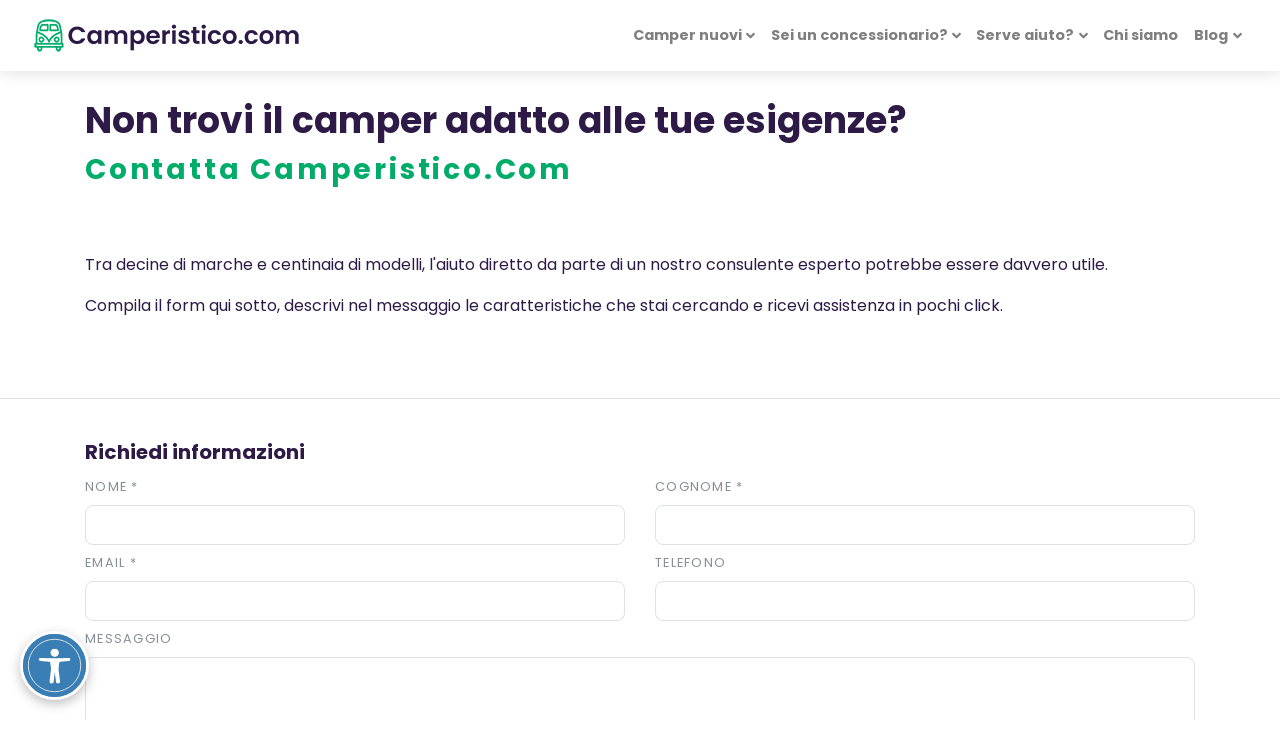

--- FILE ---
content_type: text/html; charset=utf-8
request_url: https://www.camperistico.com/serve-aiuto/chiedi-all-esperto/
body_size: 14354
content:



<!DOCTYPE html>
<html lang="it">
<head>
    <meta charset="utf-8" />
    <meta name="viewport" content="width=device-width, initial-scale=1.0">

    
    <!--meta og Facebook-->
    <meta property="og:title" content="Chiedi un consiglio a camperistico.com per la scelta del camper" />
    <meta property="og:description" content="Camperistico.com invierà la tua richiesta a un Concessionario che ti contatterà per consigliarti e offrirti le migliori soluzioni per agevolare la tua scelta." />
    <meta property="og:locale" content="it_IT" />
    <meta property="og:site_name" content="Camperistico.com" />
    <meta property="og:type" content="website" />
    <meta property="og:url" content="https://www.camperistico.com/serve-aiuto/chiedi-all-esperto/" />
    <!--Fine meta og Facebook-->

    <link rel="stylesheet" href="https://cdnjs.cloudflare.com/ajax/libs/OwlCarousel2/2.3.4/assets/owl.carousel.min.css" />
    <link href="https://cdnjs.cloudflare.com/ajax/libs/fancybox/3.2.5/jquery.fancybox.min.css" rel="stylesheet" />


        <title>Chiedi un consiglio a camperistico.com per la scelta del camper</title>
        <meta name="description" content="Camperistico.com invierà la tua richiesta a un Concessionario che ti contatterà per consigliarti e offrirti le migliori soluzioni per agevolare la tua scelta." />

    <link rel="canonical" href="https://www.camperistico.com/serve-aiuto/chiedi-all-esperto/" />

    <link rel="apple-touch-icon" sizes="180x180" href="/img/favicon/apple-touch-icon.png" />
    <link rel="icon" type="image/png" sizes="32x32" href="/img/favicon/favicon-32x32.png" />
    <link rel="icon" type="image/png" sizes="16x16" href="/img/favicon/favicon-16x16.png" />
    <link rel="manifest" href="/img/favicon/manifest.json" crossorigin="use-credentials" />
    <link rel="mask-icon" href="/img/favicon/safari-pinned-tab.svg" color="#007bcd" />
    <meta name="msapplication-TileColor" content="#007bcd" />
    <meta name="theme-color" content="#ffffff" />
    <meta http-equiv="Content-Security-Policy" content="upgrade-insecure-requests">

    <link rel="stylesheet" href="https://stackpath.bootstrapcdn.com/bootstrap/4.4.1/css/bootstrap.min.css" integrity="sha384-Vkoo8x4CGsO3+Hhxv8T/Q5PaXtkKtu6ug5TOeNV6gBiFeWPGFN9MuhOf23Q9Ifjh" crossorigin="anonymous" />
    <link href="https://use.fontawesome.com/releases/v5.12.1/css/all.css" rel="stylesheet" />

    <link href="https://fonts.googleapis.com/css?family=Playfair+Display:400,400i,700|Poppins:300,400,400i,700" rel="stylesheet">
    <link rel="stylesheet" href="https://use.fontawesome.com/releases/v5.8.1/css/all.css" integrity="sha384-50oBUHEmvpQ+1lW4y57PTFmhCaXp0ML5d60M1M7uH2+nqUivzIebhndOJK28anvf" crossorigin="anonymous">
    <link href="/lib/swiper/css/swiper.min.css" rel="stylesheet" />
    <link href="/lib/magnific-popup/magnific-popup.min.css" rel="stylesheet" />

    <link href="/lib/table-saw/css/tablesaw.css" rel="stylesheet" />

    <link href="/css/site.min.css" rel="stylesheet" />

    <script id="Cookiebot" src="https://consent.cookiebot.com/uc.js" data-cbid="e9c7136c-b7b8-413c-bc76-9e2dc651e2b2" data-blockingmode="auto" type="text/javascript"></script>

    <!--Schema Org-->
    <script type="application/ld+json">
        {"@context":"https://schema.org","@type":"Organization","name":"Camperistico.com","sameAs":["https://it-it.facebook.com/SmilenetWeb/","https://www.instagram.com/smilenet.it/","https://www.linkedin.com/company/smilenet-s-r-l-"],"url":"https://www.camperistico.com","contactPoint":{"@type":"ContactPoint","areaServed":"IT","contactType":"sales"},"legalName":"camperistico.com","logo":{"@type":"ImageObject","url":"https://www.camperistico.com/media/3qxmsfaf/logo-camperistico2.png"},"vatID":"03349370233"}
    </script>

    <script type="application/ld+json">
        {"@context":"https://schema.org","@type":"WebSite","url":"https://www.camperistico.com"}
    </script>
    <!--Fine Schema Org-->

        <!-- Google Tag Manager -->
        <script>
            (function (w, d, s, l, i) {
                w[l] = w[l] || []; w[l].push({
                    'gtm.start':
                        new Date().getTime(), event: 'gtm.js'
                }); var f = d.getElementsByTagName(s)[0],
                    j = d.createElement(s), dl = l != 'dataLayer' ? '&l=' + l : ''; j.async = true; j.src =
                        'https://www.googletagmanager.com/gtm.js?id=' + i + dl; f.parentNode.insertBefore(j, f);
            })(window, document, 'script', 'dataLayer', 'GTM-KW6QJVV');</script>
        <!-- End Google Tag Manager -->

    


    
    

    
    <script src="https://eeajs.it/eaa-127486.js" async></script>
</head>

<body>
        <!-- Google Tag Manager (noscript) -->
        <noscript>
            <iframe src="https://www.googletagmanager.com/ns.html?id=GTM-KW6QJVV"
                    height="0" width="0" style="display:none;visibility:hidden"></iframe>
        </noscript>
        <!-- End Google Tag Manager (noscript) -->

    <header class="header">
        <nav class="navbar navbar-expand-lg fixed-top shadow navbar-light bg-white">
            <div class="container-fluid">
                <div class="d-flex align-items-center">
                    <a href="/" class="navbar-brand py-0"><img src="/media/3qxmsfaf/logo-camperistico2.png" class="align-items-center" alt="SMILENET SRL" /></a>
                </div>
                <button type="button" data-toggle="collapse" data-target="#navbarCollapse" aria-controls="navbarCollapse" aria-expanded="false" aria-label="Toggle navigation" class="navbar-toggler navbar-toggler-right">
                    <span class="navbar-toggler-icon"></span>
                </button>
                <!-- Navbar Collapse -->
                <div id="navbarCollapse" class="collapse navbar-collapse mt-3 mt-lg-0 ">
                    <ul class="navbar-nav ml-auto">
                        <!-- Camper nuovi dropdown -->
                        <li class="nav-item dropdown position-static">
                            <a class="nav-link dropdown-toggle" data-toggle="dropdown" rel="nofollow" href="" role="button" aria-expanded="false">Camper nuovi</a>
                            <div class="dropdown-menu megamenu py-lg-0">
                                <div class="row">
                                    <ul class="megamenu-list list-unstyled mb-0 col-12 col-lg-9 p-5">
                                        <h6 class="text-uppercase mb-4">Marca</h6>
                                        <div class="row">
                                                <li class="megamenu-list-item col-sm-6 col-lg-4"><a class="megamenu-list-link text-uppercase"  href="/camper/adria/">ADRIA</a></li>
                                                <li class="megamenu-list-item col-sm-6 col-lg-4"><a class="megamenu-list-link text-uppercase"  href="/camper/blucamp/">BLUCAMP</a></li>
                                                <li class="megamenu-list-item col-sm-6 col-lg-4"><a class="megamenu-list-link text-uppercase"  href="/camper/wingamm/">WINGAMM</a></li>
                                                <li class="megamenu-list-item col-sm-6 col-lg-4"><a class="megamenu-list-link text-uppercase"  href="/camper/carthago/">CARTHAGO</a></li>
                                                <li class="megamenu-list-item col-sm-6 col-lg-4"><a class="megamenu-list-link text-uppercase"  href="/camper/hymer/">HYMER</a></li>
                                                <li class="megamenu-list-item col-sm-6 col-lg-4"><a class="megamenu-list-link text-uppercase"  href="/camper/laika/">LAIKA</a></li>
                                                <li class="megamenu-list-item col-sm-6 col-lg-4"><a class="megamenu-list-link text-uppercase"  href="/camper/arca/">ARCA</a></li>
                                                <li class="megamenu-list-item col-sm-6 col-lg-4"><a class="megamenu-list-link text-uppercase"  href="/camper/rapido/">RAPIDO</a></li>
                                                <li class="megamenu-list-item col-sm-6 col-lg-4"><a class="megamenu-list-link text-uppercase"  href="/camper/knaus/">KNAUS</a></li>
                                                <li class="megamenu-list-item col-sm-6 col-lg-4"><a class="megamenu-list-link text-uppercase"  href="/camper/mercedes-benz/">MERCEDES-BENZ</a></li>
                                                <li class="megamenu-list-item col-sm-6 col-lg-4"><a class="megamenu-list-link text-uppercase"  href="/camper/mobilvetta/">MOBILVETTA</a></li>
                                                <li class="megamenu-list-item col-sm-6 col-lg-4"><a class="megamenu-list-link text-uppercase"  href="/camper/niesmann-bischoff/">Niesmann+Bischoff</a></li>
                                                <li class="megamenu-list-item col-sm-6 col-lg-4"><a class="megamenu-list-link text-uppercase"  href="/camper/sunlight/">SUNLIGHT</a></li>
                                                <li class="megamenu-list-item col-sm-6 col-lg-4"><a class="megamenu-list-link text-uppercase"  href="/camper/weinsberg/">WEINSBERG</a></li>
                                                <li class="megamenu-list-item col-sm-6 col-lg-4"><a class="megamenu-list-link text-uppercase"  href="/camper/etrusco/">ETRUSCO</a></li>
                                                <li class="megamenu-list-item col-sm-6 col-lg-4"><a class="megamenu-list-link text-uppercase"  href="/camper/carado/">CARADO</a></li>
                                                <li class="megamenu-list-item col-sm-6 col-lg-4"><a class="megamenu-list-link text-uppercase"  href="/camper/sun-living/">SUN LIVING</a></li>
                                                <li class="megamenu-list-item col-sm-6 col-lg-4"><a class="megamenu-list-link text-uppercase"  href="/camper/giottiline/">GIOTTILINE</a></li>
                                                <li class="megamenu-list-item col-sm-6 col-lg-4"><a class="megamenu-list-link text-uppercase"  href="/camper/roller-team/">ROLLER TEAM</a></li>
                                                <li class="megamenu-list-item col-sm-6 col-lg-4"><a class="megamenu-list-link text-uppercase"  href="/camper/caravans-international/">CARAVANS INTERNATIONAL</a></li>
                                                <li class="megamenu-list-item col-sm-6 col-lg-4"><a class="megamenu-list-link text-uppercase"  href="/camper/malibu/">MALIBU</a></li>
                                                <li class="megamenu-list-item col-sm-6 col-lg-4"><a class="megamenu-list-link text-uppercase"  href="/camper/mclouis/">MCLOUIS</a></li>
                                                <li class="megamenu-list-item col-sm-6 col-lg-4"><a class="megamenu-list-link text-uppercase"  href="/camper/burstner/">BURSTNER</a></li>
                                                <li class="megamenu-list-item col-sm-6 col-lg-4"><a class="megamenu-list-link text-uppercase"  href="/camper/elnagh/">ELNAGH</a></li>
                                                <li class="megamenu-list-item col-sm-6 col-lg-4"><a class="megamenu-list-link text-uppercase"  href="/camper/pilote/">PILOTE</a></li>
                                                <li class="megamenu-list-item col-sm-6 col-lg-4"><a class="megamenu-list-link text-uppercase"  href="/camper/challenger/">CHALLENGER</a></li>
                                                <li class="megamenu-list-item col-sm-6 col-lg-4"><a class="megamenu-list-link text-uppercase"  href="/camper/xgo/">XGO</a></li>
                                                <li class="megamenu-list-item col-sm-6 col-lg-4"><a class="megamenu-list-link text-uppercase"  href="/camper/rimor/">RIMOR</a></li>
                                                <li class="megamenu-list-item col-sm-6 col-lg-4"><a class="megamenu-list-link text-uppercase"  href="/camper/eura-mobil/">EURA MOBIL</a></li>
                                                <li class="megamenu-list-item col-sm-6 col-lg-4"><a class="megamenu-list-link text-uppercase"  href="/camper/karmann-mobil/">KARMANN-MOBIL</a></li>
                                                <li class="megamenu-list-item col-sm-6 col-lg-4"><a class="megamenu-list-link text-uppercase"  href="/camper/hobby/">HOBBY</a></li>
                                                <li class="megamenu-list-item col-sm-6 col-lg-4"><a class="megamenu-list-link text-uppercase"  href="/camper/font-vendome/">Font-Vendome</a></li>
                                                <li class="megamenu-list-item col-sm-6 col-lg-4"><a class="megamenu-list-link text-uppercase"  href="/camper/benimar/">BENIMAR</a></li>
                                                <li class="megamenu-list-item col-sm-6 col-lg-4"><a class="megamenu-list-link text-uppercase"  href="/camper/chausson/">CHAUSSON</a></li>
                                                <li class="megamenu-list-item col-sm-6 col-lg-4"><a class="megamenu-list-link text-uppercase"  href="/camper/itineo/">ITINEO</a></li>
                                                <li class="megamenu-list-item col-sm-6 col-lg-4"><a class="megamenu-list-link text-uppercase"  href="/camper/dreamer/">DREAMER</a></li>
                                                <li class="megamenu-list-item col-sm-6 col-lg-4"><a class="megamenu-list-link text-uppercase"  href="/camper/frankia/">FRANKIA</a></li>
                                                <li class="megamenu-list-item col-sm-6 col-lg-4"><a class="megamenu-list-link text-uppercase"  href="/camper/vantourer/">VANTOURER</a></li>
                                                <li class="megamenu-list-item col-sm-6 col-lg-4"><a class="megamenu-list-link text-uppercase"  href="/camper/possl/">P&#214;SSL</a></li>
                                                <li class="megamenu-list-item col-sm-6 col-lg-4"><a class="megamenu-list-link text-uppercase"  href="/camper/autostar/">AUTOSTAR</a></li>
                                                <li class="megamenu-list-item col-sm-6 col-lg-4"><a class="megamenu-list-link text-uppercase"  href="/camper/ford/">Ford</a></li>
                                                <li class="megamenu-list-item col-sm-6 col-lg-4"><a class="megamenu-list-link text-uppercase"  href="/camper/volkswagen/">Volkswagen</a></li>

                                    </div>
                        </ul>
                        <div class="col-lg-3 d-none d-md-flex">
                            <img src="/img/procamper-bg-menu.jpg" class="bg-image" alt="SMILENET SRL" />
                        </div>
                    </div>
                </div>
                </li>
                <!-- Fine link menu - Camper nuovi -->
                        <li class="nav-item dropdown">
                            <a class="nav-link dropdown-toggle" data-toggle="dropdown" rel="nofollow" href="" role="button" aria-expanded="false">Sei un concessionario?</a>
                            <div class="dropdown-menu dropdown-menu-right ">
                                    <a class="dropdown-item"  target="_self" href="/sei-un-concessionario/contatto-concessionari/">Scopri i servizi</a>

                            </div>
                        </li>
                        <li class="nav-item dropdown">
                            <a class="nav-link dropdown-toggle" data-toggle="dropdown" rel="nofollow" href="" role="button" aria-expanded="false">Serve aiuto?</a>
                            <div class="dropdown-menu dropdown-menu-right ">
                                        <div class="dropdown-divider"></div>
                                    <a class="dropdown-item"  target="_self" href="/serve-aiuto/come-funziona/">Come funziona</a>
                                    <a class="dropdown-item"  target="_self" href="/serve-aiuto/come-scegliere-il-camper-ideale/">Come scegliere il camper ideale</a>

                            </div>
                        </li>
                        <li class="nav-item" href="#">
                            <a class="nav-link" href="/chi-siamo/chi-siamo/"  target="_self" role="button" aria-expanded="false">Chi siamo</a>
                        </li>
                        <li class="nav-item dropdown">
                            <a class="nav-link dropdown-toggle" data-toggle="dropdown" rel="nofollow" href="" role="button" aria-expanded="false">Blog</a>
                            <div class="dropdown-menu dropdown-menu-right ">
                                    <a class="dropdown-item"  target="_self" href="/blog/">Blog</a>
                                    <a class="dropdown-item"  target="_self" href="/blog/news/camper-knaus/">Camper Knaus</a>

                            </div>
                        </li>
                <!-- DA ABILITARE NELLA RELEASE SUCCESSIVA -->
                
                </ul>
                </div>
                </div>
            </nav>
        </header>

        <main id="main">
            







    <section class="alt-section py-3">
        <div class="container">
            <div class="row">
                <div class="col-12">
                    <h1>Non trovi il camper adatto alle tue esigenze?</h1>
                    <h2 class="subtitle text-primary text-capitalize">Contatta Camperistico.com</h2>
                </div>
            </div>
        </div>
    </section>





    <section id="edpage-text" class="py-5">
        <div class="container">
            <div class="row">
                <div class="col-sm-12">
                    <p>Tra decine di marche e centinaia di modelli, l'aiuto diretto da parte di un nostro consulente esperto potrebbe essere davvero utile.</p>
<p>Compila il form qui sotto, descrivi nel messaggio le caratteristiche che stai cercando e ricevi assistenza in pochi click.</p>

                </div>
            </div>
        </div>
    </section>



    <hr class="border-top" />
    <div id="form" class="mask-form m-0">
        <div class="container">
            <div class="row">
                <div class="col-12">
                        <div class="my-4">
                            <div id="umbraco_form_11472143cd584172822a0eeec247b330" class="umbraco-forms-form contattaci umbraco-forms-inline">

<form action="/serve-aiuto/chiedi-all-esperto/" enctype="multipart/form-data" method="post"><input name="__RequestVerificationToken" type="hidden" value="mOX3bcaYEf_PdHwmTcikVvEE7LRJhmC1X3UH5ljMQWXSqcpqc7t6q0XJMtuKC6w15KBq2iVGv81YggvCfKEDmc0_SH_Kd382z4lpImKuuxo1" /><input data-val="true" data-val-required="The FormId field is required." name="FormId" type="hidden" value="11472143-cd58-4172-822a-0eeec247b330" /><input name="FormName" type="hidden" value="Contattaci" /><input data-val="true" data-val-required="The RecordId field is required." name="RecordId" type="hidden" value="00000000-0000-0000-0000-000000000000" /><input name="PreviousClicked" type="hidden" value="" /><input name="Theme" type="hidden" value="inline" />            <input type="hidden" name="FormStep" value="0" />
            <input type="hidden" name="RecordState" value="[base64]" />




    <div class="umbraco-forms-page" >

            <p class="umbraco-forms-caption h4">Richiedi informazioni</p>
        
        <fieldset class="umbraco-forms-fieldset" id="36810aae-a020-4330-b066-71be720a5864">
            <div class="row">
                
                

                    <div class="umbraco-forms-container col-md">
                        <div class="form-group mb-0">
                            <div class=" umbraco-forms-field nome shortanswer mandatory my-1" >

                                        <label for="68e4dcb4-7475-4215-ebcb-d7a382e6c5b4" class="umbraco-forms-label form-label" style="">
                                            Nome                                                 <span class="umbraco-forms-indicator">*</span>
                                        </label>


                                    <div class="umbraco-forms-field-wrapper" style="display:inline">

                                        
<input type="text" name="68e4dcb4-7475-4215-ebcb-d7a382e6c5b4" id="68e4dcb4-7475-4215-ebcb-d7a382e6c5b4" data-umb="68e4dcb4-7475-4215-ebcb-d7a382e6c5b4" class="text " value="" maxlength="255"
       

  data-val="true"   
  data-val-required="Questo campo &#232; obbligatorio"   
 />





<span class="field-validation-valid" data-valmsg-for="68e4dcb4-7475-4215-ebcb-d7a382e6c5b4" data-valmsg-replace="true"></span>
                                    </div>


                                    

                                </div>
                        </div>
                    </div>
                    <div class="umbraco-forms-container col-md">
                        <div class="form-group mb-0">
                            <div class=" umbraco-forms-field cognome shortanswer mandatory alternating my-1" >

                                        <label for="5c731ae3-28f2-469f-d1a0-dbf86e4d26a6" class="umbraco-forms-label form-label" style="">
                                            Cognome                                                 <span class="umbraco-forms-indicator">*</span>
                                        </label>


                                    <div class="umbraco-forms-field-wrapper" style="display:inline">

                                        
<input type="text" name="5c731ae3-28f2-469f-d1a0-dbf86e4d26a6" id="5c731ae3-28f2-469f-d1a0-dbf86e4d26a6" data-umb="5c731ae3-28f2-469f-d1a0-dbf86e4d26a6" class="text " value="" maxlength="255"
       

  data-val="true"   
  data-val-required="Questo campo &#232; obbligatorio"   
 />





<span class="field-validation-valid" data-valmsg-for="5c731ae3-28f2-469f-d1a0-dbf86e4d26a6" data-valmsg-replace="true"></span>
                                    </div>


                                    

                                </div>
                        </div>
                    </div>
            </div>
        </fieldset>
        <fieldset class="umbraco-forms-fieldset" id="748dedfc-be3c-452b-d12f-7b2086668b90">
            <div class="row">
                
                

                    <div class="umbraco-forms-container col-md">
                        <div class="form-group mb-0">
                            <div class=" umbraco-forms-field email shortanswer mandatory my-1" >

                                        <label for="4ddd4f9f-aacf-4223-9614-bda0f89db362" class="umbraco-forms-label form-label" style="">
                                            Email                                                 <span class="umbraco-forms-indicator">*</span>
                                        </label>


                                    <div class="umbraco-forms-field-wrapper" style="display:inline">

                                        
<input type="text" name="4ddd4f9f-aacf-4223-9614-bda0f89db362" id="4ddd4f9f-aacf-4223-9614-bda0f89db362" data-umb="4ddd4f9f-aacf-4223-9614-bda0f89db362" class="text " value="" maxlength="255"
       

  data-val="true"   
  data-val-required="Questo campo &#232; obbligatorio"   
 />





<span class="field-validation-valid" data-valmsg-for="4ddd4f9f-aacf-4223-9614-bda0f89db362" data-valmsg-replace="true"></span>
                                    </div>


                                    

                                </div>
                        </div>
                    </div>
                    <div class="umbraco-forms-container col-md">
                        <div class="form-group mb-0">
                            <div class=" umbraco-forms-field telefono shortanswer alternating my-1" >

                                        <label for="7e8fb6e1-7934-4469-dc31-74ab7923b2ea" class="umbraco-forms-label form-label" style="">
                                            Telefono                                         </label>


                                    <div class="umbraco-forms-field-wrapper" style="display:inline">

                                        
<input type="text" name="7e8fb6e1-7934-4469-dc31-74ab7923b2ea" id="7e8fb6e1-7934-4469-dc31-74ab7923b2ea" data-umb="7e8fb6e1-7934-4469-dc31-74ab7923b2ea" class="text " value="" maxlength="255"
       



 />





<span class="field-validation-valid" data-valmsg-for="7e8fb6e1-7934-4469-dc31-74ab7923b2ea" data-valmsg-replace="true"></span>
                                    </div>


                                    

                                </div>
                        </div>
                    </div>
            </div>
        </fieldset>
        <fieldset class="umbraco-forms-fieldset" id="0436bbb8-5b6c-40c6-e2c3-99e4e92f2630">
            <div class="row">
                
                

                    <div class="umbraco-forms-container col-md">
                        <div class="form-group mb-0">
                            <div class=" umbraco-forms-field messaggio longanswer my-1" >

                                        <label for="f3f16add-c4e9-4ede-bf2c-b9a1e8b64a28" class="umbraco-forms-label form-label" style="">
                                            Messaggio                                         </label>


                                    <div class="umbraco-forms-field-wrapper" style="display:inline">

                                        
<textarea class=""  
          name="f3f16add-c4e9-4ede-bf2c-b9a1e8b64a28" 
          id="f3f16add-c4e9-4ede-bf2c-b9a1e8b64a28" 
          rows="5" 
          cols="20"
        



></textarea>



<span class="field-validation-valid" data-valmsg-for="f3f16add-c4e9-4ede-bf2c-b9a1e8b64a28" data-valmsg-replace="true"></span>
                                    </div>


                                    

                                </div>
                            <div class=" umbraco-forms-field attivit&#224;dimarketing singlechoice mandatory alternating my-1" >

                                        <div class="form-disclaimer text-sm text-muted mt-3">
                                            <p class="text-xs">
                                                <strong>INFORMATIVA AI SENSI DEL REGOLAMENTO UE N. 2016/679 "GDPR"</strong> <br />
                                                I dati personali acquisiti saranno utilizzati esclusivamente per rispondere alla richiesta formulata. Gli Interessati possono esercitare i diritti di cui agli artt. 15 - 23 del GDPR scrivendo all'indirizzo info@smilenet.it. <a href="https://www.iubenda.com/privacy-policy/91949695" class="iubenda-nostyle no-brand iubenda-embed">Informativa completa</a>.
                                            </p>
                                        </div>
                                        <a class="privacy-title text-sm" role="button" data-toggle="collapse" href="#lbl-consensoMarketing">
                                            <label for="1dcbe785-e74d-4943-8608-bf260356e4c2" class="d-block umbraco-forms-label">
                                                Attivit&#224; di Marketing                                                     <span class="umbraco-forms-indicator">*</span>
                                                <i class="far fa-angle-down"></i>
                                            </label>
                                        </a>


                                    <div class="umbraco-forms-field-wrapper" style="display:inline">

                                        

    <div id="lbl-consensoMarketing" class="text-muted collapse show">
        <p class="mb-2 text-xs">
            Letta e compresa l’<a href="https://www.iubenda.com/privacy-policy/91949695" class="iubenda-nostyle no-brand iubenda-embed">Informativa Privacy</a>, acconsento al trattamento dei miei dati personali da parte di Camperistico per finalità di marketing come indicato dall’Informativa Privacy, con modalità elettroniche e/o cartacee, e, in particolare, a mezzo posta ordinaria o email, telefono (es. chiamate automatizzate, SMS, sistemi di messaggistica istantanea), e qualsiasi altro canale informatico (es. siti web, mobile app).
        </p>
    </div>



    <div class="custom-control custom-radio custom-control-inline my-2 text-sm text-muted " id="1dcbe785-e74d-4943-8608-bf260356e4c2">
        <input type="radio" name="1dcbe785-e74d-4943-8608-bf260356e4c2" id="1dcbe785-e74d-4943-8608-bf260356e4c2_0" value="Acconsento" class="custom-control-input"
                 data-val="true" data-rule-required="true" data-msg-required="Questo campo &#232; obbligatorio"                  />
        <label for="1dcbe785-e74d-4943-8608-bf260356e4c2_0" class="custom-control-label">Acconsento</label>
    </div>
    <div class="custom-control custom-radio custom-control-inline my-2 text-sm text-muted " id="1dcbe785-e74d-4943-8608-bf260356e4c2">
        <input type="radio" name="1dcbe785-e74d-4943-8608-bf260356e4c2" id="1dcbe785-e74d-4943-8608-bf260356e4c2_1" value="Non acconsento" class="custom-control-input"
                 data-val="true" data-rule-required="true" data-msg-required="Questo campo &#232; obbligatorio"                  />
        <label for="1dcbe785-e74d-4943-8608-bf260356e4c2_1" class="custom-control-label">Non acconsento</label>
    </div>





<span class="field-validation-valid" data-valmsg-for="1dcbe785-e74d-4943-8608-bf260356e4c2" data-valmsg-replace="true"></span>
                                    </div>


                                    

                                </div>
                            <div class=" umbraco-forms-field url hidden my-1" >



                                    <div class="umbraco-forms-field-wrapper" style="display:inline">

                                        <input type="hidden" name="c815849f-5e16-4e23-b40b-8311b33b2bc3" id="c815849f-5e16-4e23-b40b-8311b33b2bc3" data-umb="c815849f-5e16-4e23-b40b-8311b33b2bc3" class="hidden" value=""/>




<span class="field-validation-valid" data-valmsg-for="c815849f-5e16-4e23-b40b-8311b33b2bc3" data-valmsg-replace="true"></span>
                                    </div>


                                    

                                </div>
                        </div>
                    </div>
            </div>
        </fieldset>

                <div style="display: none">
                    <input type="text" name="11472143cd584172822a0eeec247b330" />
                </div>


                <div class="form-group">
                        <input type="submit"
                               class="btn btn-primary"
                               value="Invia richiesta"
                               name="__next" />
                </div>
        </div>
        

<input name="ufprt" type="hidden" value="[base64]" /></form>

        



<script>
    if (typeof umbracoFormsCollection === 'undefined') var umbracoFormsCollection = [];
    umbracoFormsCollection.push({"formId":"11472143cd584172822a0eeec247b330","fieldSetConditions":{},"fieldConditions":{},"recordValues":{}});
</script>


<script type='application/javascript' src='/App_Plugins/UmbracoForms/Assets/Themes/Default/umbracoforms.js' defer='defer'></script>    </div>
                        </div>

                    <div class="phone">


                    </div>
                </div>

            </div>
        </div>
    </div>

<!-- SOCIAL -->
<div class="container mb-5 border-top">
    <div class="row">
        <div class="col-12">
            <div class="share-social py-2 d-sm-flex flex-sm-row justify-content-between align-items-center">
                <div class="line-after"><small>Condividi su</small></div>
                <ul class="list-inline mb-0 mt-sm-2 ">
                    <li class="list-inline-item"><a rel="nofollow" href="https://www.facebook.com/sharer.php?u=https://www.camperistico.com/serve-aiuto/chiedi-all-esperto/" class="facebook" target="_blank"><i class="fab fa-facebook-square"></i></a></li>
                    <li class="list-inline-item d-inline-block d-lg-none"><a rel="nofollow" href="fb-messenger://share/?link=https://www.camperistico.com/serve-aiuto/chiedi-all-esperto/" class="list-inline-item facebook-messenger" target="_blank"><i class="fab fa-facebook-messenger"></i></a></li>
                    <li class="list-inline-item"><a rel="nofollow" href="https://twitter.com/intent/tweet?url=https://www.camperistico.com/serve-aiuto/chiedi-all-esperto/" class="twitter" target="_blank"><i class="fab fa-twitter"></i></a></li>
                    <li class="list-inline-item d-none d-lg-inline-block"><a rel="nofollow" href="https://web.whatsapp.com/send?text=https://www.camperistico.com/serve-aiuto/chiedi-all-esperto/" class="list-inline-item whatsapp" target="_blank"><i class="fab fa-whatsapp"></i></a></li>
                    <li class="list-inline-item d-inline-block d-lg-none"><a rel="nofollow" href="https://api.whatsapp.com/send?text=https://www.camperistico.com/serve-aiuto/chiedi-all-esperto/" class="list-inline-item whatsapp" target="_blank"><i class="fab fa-whatsapp"></i></a></li>
                </ul>
            </div>
        </div>
    </div>
</div>




            <!--Shortcut-->

            <!--Scroll Top-->
            <div id="scroll-top" class="hidden">
                <a class="btn btn-primary" id="button-scroll-top"><i class="fas fa-2x fa-angle-up"></i></a>
                <!--span onclick="window.scrollTo({top: 0, behavior: &quot;smooth&quot;});" class="btn btn-primary"><i class="fas fa-2x fa-angle-up"></i> </!--span-->
            </div>
            <!--End Scroll Top-->
        </main>

        <footer class="position-relative z-index-10">
            <div class="pt-6 pb-4 bg-gray-200 text-muted">
                <div class="container">
                    <div class="row">
                        <div class="col-md-4 mb-3 mb-lg-0">
                            <p class="text-dark text-uppercase font-weight-bold footer-info">SMILENET SRL</p>

                            <p>
                                Camper nuovi di tutte le marche e concessionari certificati.<br />
                                Van, Mansardato, Profilato, Motorhome. Cerca, configura e confronta i risultati.
                            </p>
                            <p>
                                <a href="/camper/" class="btn btn-outline-dark"><i class="fas fa-search"></i> Trova il tuo camper</a>
                            </p>
                        </div>
                        <div class="col-md-4 mb-3 mb-lg-0">
                            <h6 class="text-uppercase text-dark mb-3">Serve aiuto?</h6>
                            <p class="mb-3">Sei indeciso sulla scelta del tuo camper ideale? </p>
                            <p><a href="/serve-aiuto/contatti/" class="btn btn-outline-dark"><i class="fas fa-info-circle"></i> Richiedi informazioni</a></p>
                        </div>
                            <div class="col-md-4">
                                    <p class="text-dark text-uppercase font-weight-bold footer-info">Nuovi Articoli </p>
                                    <ul class="list-unstyled">
                                                <li><a href="/blog/news/camper-knaus/">Camper Knaus</a></li>
                                                <li><a href="/blog/news/knaus/">Camper Knaus Prezzi</a></li>
                                    </ul>
                            </div>
                    </div>
                </div>
            </div>

            <div class="py-4 font-weight-light bg-gray-900 text-gray-300">
                <div class="container">
                    <div class="row align-items-start">
                        <div class="col-md-8 text-center text-md-left">
                            <ul class="list-inline text-sm mb-md-0">
                                <li class="list-inline-item d-block d-lg-inline-block">
                                    SMILENET SRL - P.IVA 03349370233
 - Capitale Sociale € 50.000,00
 - REA                                </li>

                                
                                <li class="list-inline-item"><a href="https://www.iubenda.com/privacy-policy/91949695/cookie-policy" class="text-white iubenda-nostyle no-brand iubenda-embed" title="Cookie Policy ">Cookie Policy</a></li>
                                <li class="list-inline-item"><a href="https://www.iubenda.com/privacy-policy/91949695" class="text-white iubenda-nostyle no-brand iubenda-embed" title="Privacy Policy ">Privacy Policy</a></li>
                                <li class="list-inline-item"><a href="#" class="text-white iubenda-cs-preferences-link">Impostazioni di tracciamento</a></li>

                                
                            </ul>
                        </div>
                        <div class="col-md-4">
                            <ul class="list-inline mb-0 mt-2 mt-md-0 text-center text-md-right">
                                <li class="list-inline-item">
                                    <a rel="nofollow" href="https://www.smilenet.it/?utm_source=google&utm_medium=footer&utm_campaign=camperistico" target="_blank" title="Smilenet Automotive Digital Marketing"><span class="text-white text-decoration-none small">Powered by</span> <img src="/img/smilenet-credits.svg" alt="Smilenet" class="img-fluid mx-auto" /></a>
                                </li>
                            </ul>
                        </div>
                    </div>
                        <div class="row">
                            <div class="col-12 text-center text-md-left">
                                <small class="text-light text-uppercase mt-4 d-inline-block footer-info">Social network:</small>

                                
                                <ul class="social d-inline-block pl-0 list-unstyled">
                                                <li class="mx-1 d-inline-block"> <a href="https://it-it.facebook.com/SmilenetWeb/" class="facebook" rel="nofollow" target="_blank" title="Seguici su Facebook"> <i class="fab fa-facebook-f"></i></a></li>
                                                <li class="mx-1 d-inline-block"> <a href="https://www.instagram.com/smilenet.it/" class="instagram" rel="nofollow" target="_blank" title="Seguici su Instagram"> <i class="fab fa-instagram"></i></a></li>
                                                <li class="mx-1 d-inline-block"> <a href="https://www.linkedin.com/company/smilenet-s-r-l-" class="linkedin" rel="nofollow" target="_blank" title="Seguici su Linkedin"> <i class="fab fa-linkedin-in"></i></a></li>
                                </ul>
                            </div>
                        </div>
                </div>
            </div>
        </footer>

        

        <script src="https://cdnjs.cloudflare.com/ajax/libs/jquery/3.3.1/jquery.min.js" integrity="sha256-FgpCb/KJQlLNfOu91ta32o/NMZxltwRo8QtmkMRdAu8=" crossorigin="anonymous"></script>
        <script src="https://stackpath.bootstrapcdn.com/bootstrap/4.3.1/js/bootstrap.bundle.min.js" integrity="sha384-xrRywqdh3PHs8keKZN+8zzc5TX0GRTLCcmivcbNJWm2rs5C8PRhcEn3czEjhAO9o" crossorigin="anonymous"></script>
        <!--script src="~/lib/smooth-scroll/smooth-scroll.polyfills.min.js"></script-->
        <script src="/lib/ofi/ofi.min.js"></script>
        <script src="/lib/bootstrap-select/js/bootstrap-select.min.js"></script>
        <script src="/lib/swiper/js/swiper.min.js"></script>
        <script src="/lib/magnific-popup/jquery.magnific-popup.min.js"></script>
        <script src="/scripts/js/site.min.js"></script>

        <!-- Tablesaw for table mobile device -->
        <script src="/lib/table-saw/js/tablesaw.jquery.js"></script>
        <script src="/lib/table-saw/js/tablesaw-init.js"></script>

        <!-- Scroll page -->
        <script src="https://cdnjs.cloudflare.com/ajax/libs/smooth-scroll/16.1.3/smooth-scroll.min.js"></script>

        <script>
        $(function () {
            //immagine principale modello
            var swiper = new Swiper('#vehicle_gallery .swiper-container', {
                centeredSlides: true,
                loop: true,
                slidesPerView: 1,
                simulateTouch:false,
                pagination: {
                    el: '.swiper-pagination',
                    dynamicBullets: true,
                    //centeredSlides: true,
                    clickable: true,
                },
            });

             //gallery modello
             var swiper = new Swiper('#modello-gallery .swiper-container', {
              loop: true,
              slidesPerView: 3,
              spaceBetween: 10,
              centeredSlides: true,
              pagination: {
                    el: '.swiper-pagination',
                    dynamicBullets: true,
                    //centeredSlides: true,
                    clickable: true,
                },
                breakpoints: {
                    640: {
                        slidesPerView: 2,
                    },
                }
             });

            //gallery allestimento
            var swiper = new Swiper('#allestimento-gallery .swiper-container', {
            autoHeight: true,
            loop: true,
            slidesPerView: 1,
            simulateTouch:false,
            centeredSlides: true,
            spaceBetween: 10,
            navigation: {
                    nextEl: '.swiper-button-next',
                    prevEl: '.swiper-button-prev',
                },
            });

            //gallery editoriale
            var swiper = new Swiper('#gallery-editoriale .swiper-container', {
             loop: true,
             slidesPerView: 4,
                spaceBetween: 10,
                pagination: {
                        el: '.swiper-pagination',
                        dynamicBullets: true,
                        centeredSlides: true,
                        clickable: true,
                },
                breakpoints: {
                    640: {
                      slidesPerView: 2,
                    },
                    768: {
                      slidesPerView: 3,
                    }
                  }
             });

            //scroll
            var scroll = new SmoothScroll('[data-scroll]', {
                header: '.header',
            });
     });



        $(function () {
            var urlprivacy = '/policy-privacy/policy-privacy/';
            if (urlprivacy) {
                $(document).find('.formlinkprivacy').attr('href', urlprivacy);

            }
        });

        $('form').submit(function (e) {
            var $this = $(this);
            $this.find('.url input').val(window.location.href);
            $(this)[0].action = $(this)[0].action.replace('model=', 'vmodel=');

        });


           

        var scrollDiv = $('#scroll-top');

        $(window).scroll(function() {
            if ($(window).scrollTop() > 300) {
                scrollDiv.addClass('show');
                scrollDiv.removeClass('hidden');
            } else {
                scrollDiv.removeClass('show');
                scrollDiv.addClass('hidden');
            }
        });

        scrollDiv.on('click', function(e) {
            e.preventDefault();
            $('html, body').animate({scrollTop:0}, '300');
        });


       /*$(document).ready(function(){
            $( "a#link-form" ).click(function( event ) {
                event.preventDefault();
                $("html, body").animate({ scrollTop: $($(this).attr("href")).offset().top }, 500);
            });
        });*/
        </script>

        
    <script src="https://cdnjs.cloudflare.com/ajax/libs/OwlCarousel2/2.3.4/owl.carousel.min.js"></script>
    <script src="https://cdnjs.cloudflare.com/ajax/libs/fancybox/3.2.5/jquery.fancybox.min.js"></script>
    <script src="https://ajax.aspnetcdn.com/ajax/jquery.validate/1.17.0/jquery.validate.min.js"></script>
    <script src="https://ajax.aspnetcdn.com/ajax/mvc/5.2/jquery.validate.unobtrusive.min.js"></script>




<link href="https://cdnjs.cloudflare.com/ajax/libs/bootstrap-datetimepicker/4.17.47/css/bootstrap-datetimepicker.min.css" rel="stylesheet" />
<script src="/App_Plugins/UmbracoForms/Assets/moment/min/moment-with-locales.min.js" type="text/javascript"></script>
<script src="https://cdnjs.cloudflare.com/ajax/libs/bootstrap-datetimepicker/4.17.47/js/bootstrap-datetimepicker.min.js"></script>

<script type="text/javascript">
    $(function () {

        $(".datepickerfield")
            .each(function () {
                var currentId = this.id;
                $(this).datetimepicker({
                    locale: 'it',
                    format: 'YYYY-MM-DD',
                    useCurrent: false,
                    //minDate: moment().add(3, 'd'),
                    daysOfWeekDisabled: [0, 6],
                    icons: {
                        previous: "fa fa-chevron-left",
                        next: "fa fa-chevron-right"
                    }
                }).on('dp.change', function (e) {
                    e.currentTarget.value = moment(e.date).format("YYYY-MM-DD");
                    setShadowField(currentId.replace("_1", ""), e.date, true);
                });
            });

        $(".timepickerfield")
            .each(function () {
                var currentId = this.id;
                $(this).datetimepicker({
                    locale: 'it',
                    format: 'LT',
                    useCurrent: false,
                    icons: {
                        up: "fa fa-chevron-up",
                        down: "fa fa-chevron-down"
                    }
                }).on('dp.change', function (e) {
                    setShadowField(currentId.replace("_1", ""), e.date, false);
                });
            });

        function setShadowField(id, date, isDate) {
            var format = isDate ? 'YYYY-MM-DD' : 'HH:mm';
            var value = moment(date).format(format);
            var field = document.getElementById(id);
            field.value = value;
        }
    });
</script>

    <script type="text/javascript">


        $(document).ready(function () {
            $('.tipodiintervento input[type="radio"]').change(function () {
                $('.tipodiintervento input[type="radio"]').prop("checked", false).parent().removeClass("active");
                var $this = $(this);
                     $this.prop("checked", true);
                 $this.parent().addClass("active");

            });

            var intervento = '';



             if (intervento) {
                 var type = $("input[value='" + intervento + "']");
                 type.prop("checked", true);
                 type.parent().addClass("active");
             }
             else {
                 var radiolist = $('.tipodiintervento input[value="Tagliando"]');
                  radiolist.prop("checked", true);
                 radiolist.parent().addClass("active");
             }

        });



        var owlGallery = $(".gallery.owl-carousel");
        owlGallery.owlCarousel({
            margin: 0,
            loop: false,
            autoplay: true,
            nav: false,

            responsive: {
                0: {
                    items: 2,
                    margin: 5,
                    dots: true,
                    stagePadding: 30,
                },
                768: {
                    items: 3,
                    margin: 5,
                    dots: true,

                },
                991: {
                    items: 3,
                    margin: 5,
                    dots: true,

                },
                1200: {
                    items: 4,
                    margin: 5,
                    dots: true,
                },
            },
            responsiveClass: true
        });

        // Init fancyBox
        $().fancybox({
            //selector: '[data-fancybox="filter"]:visible',
            thumbs: {
                autoStart: false
            }
        });

        var owlGallery = $(".car-promo.owl-carousel");
        owlGallery.owlCarousel({
            dots: true,
            nav: true,
            rewind: true,
            loop: false,
            autoplay: false,
            navText: [
                "<span class='btn'><i class='fa fa-chevron-left'></i></span>",
                "<span class='btn'><i class='fa fa-chevron-right'></i></span>"
            ],

            responsive: {
                0: {
                    items: 1
                },
                768: {
                    items: 2,
                    margin: 15

                },
                991: {
                    items: 4,
                    margin: 15
                }
            },
            responsiveClass: true
        });

        $(function () {
            $('[data-toggle="popover"]').popover()
        })

    </script>


        <script type="text/javascript">(function (w, d) { var loader = function () { var s = d.createElement("script"), tag = d.getElementsByTagName("script")[0]; s.src = "https://cdn.iubenda.com/iubenda.js"; tag.parentNode.insertBefore(s, tag); }; if (w.addEventListener) { w.addEventListener("load", loader, false); } else if (w.attachEvent) { w.attachEvent("onload", loader); } else { w.onload = loader; } })(window, document);</script>
    </body>
</html>

--- FILE ---
content_type: application/x-javascript; charset=utf-8
request_url: https://consent.cookiebot.com/e9c7136c-b7b8-413c-bc76-9e2dc651e2b2/cc.js?renew=false&referer=www.camperistico.com&dnt=false&init=false
body_size: 214
content:
if(console){var cookiedomainwarning='Error: The domain WWW.CAMPERISTICO.COM is not authorized to show the cookie banner for domain group ID e9c7136c-b7b8-413c-bc76-9e2dc651e2b2. Please add it to the domain group in the Cookiebot Manager to authorize the domain.';if(typeof console.warn === 'function'){console.warn(cookiedomainwarning)}else{console.log(cookiedomainwarning)}};